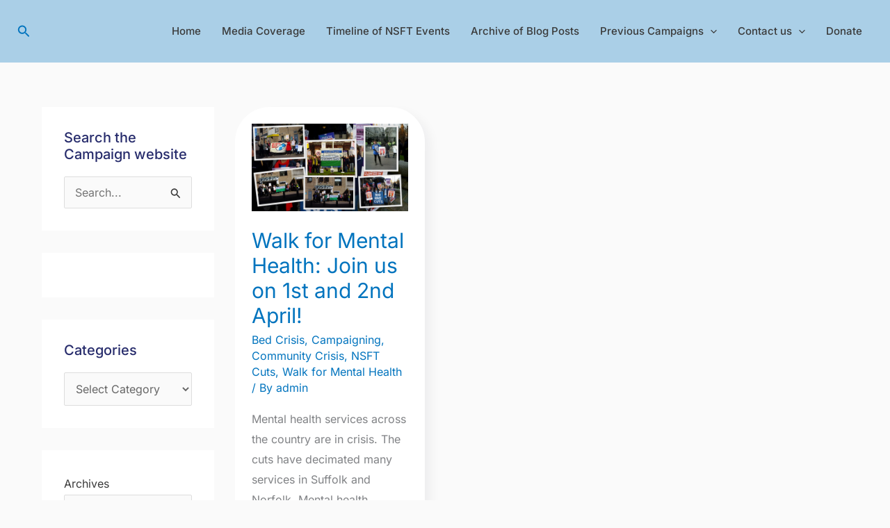

--- FILE ---
content_type: text/css
request_url: https://norfolksuffolkmentalhealthcrisis.org.uk/wp-content/uploads/uag-plugin/assets/0/uag-css-231.css?ver=1767089383
body_size: 3611
content:
.uag-blocks-common-selector{z-index:var(--z-index-desktop) !important}@media (max-width: 976px){.uag-blocks-common-selector{z-index:var(--z-index-tablet) !important}}@media (max-width: 767px){.uag-blocks-common-selector{z-index:var(--z-index-mobile) !important}}
.uagb-timeline__outer-wrap{position:relative}.uagb-timeline__outer-wrap .uagb-timeline__field{position:relative;display:flex;align-items:flex-start;margin-bottom:inherit;color:inherit;font-size:inherit}.uagb-timeline__outer-wrap .uagb-timeline__field:not(:last-child){margin-bottom:20px}.uagb-timeline__outer-wrap .uagb-timeline__field a{margin-bottom:inherit;text-decoration:none}.uagb-timeline__outer-wrap .uagb-timeline__field a.uagb-timeline__image{position:relative;display:block;max-width:100%}.uagb-timeline__outer-wrap .uagb-timeline__field a.uagb-timeline__image img{display:inline-block;box-sizing:content-box;height:auto;max-width:100%}.uagb-timeline__outer-wrap .uagb-timeline__field .uagb-timeline__author-link{text-transform:capitalize}.uagb-timeline__outer-wrap .uagb-timeline__field a.uagb-timeline__link{display:inline-block}.uagb-timeline__outer-wrap .uagb-timeline__field.uagb-timeline__left.hide-events .uagb-timeline__events-inner-new,.uagb-timeline__outer-wrap .uagb-timeline__field.uagb-timeline__left.hide-events .uagb-timeline__date-new{visibility:hidden}.uagb-timeline__outer-wrap .uagb-timeline__field.uagb-timeline__right.hide-events .uagb-timeline__events-inner-new,.uagb-timeline__outer-wrap .uagb-timeline__field.uagb-timeline__right.hide-events .uagb-timeline__date-new{visibility:hidden}.uagb-timeline__outer-wrap .uagb-timeline__field .uagb-timeline__image a{position:relative;display:block;max-width:100%}.uagb-timeline__outer-wrap .uagb-timeline__field .uagb-timeline__image img{display:inline-block;box-sizing:content-box}.uagb-timeline__outer-wrap .uagb-timeline__line{position:absolute;transform:translateX(-50%);-webkit-transform:translateX(-50%);-ms-transform:translateX(-50%);width:3px;background-color:#eee}.uagb-timeline__outer-wrap .uagb-timeline__line .uagb-timeline__line__inner{width:100%;background-color:#0693e3}.uagb-timeline__outer-wrap svg{display:inline-block;vertical-align:middle;font-size:16px;font-style:normal;line-height:16px}.uagb-timeline__outer-wrap .uagb-timeline__field:hover .uagb-timeline__marker{transition:all 0.2s ease-in-out}.uagb-timeline__outer-wrap .uagb-timeline__marker{position:relative;display:flex;z-index:1;justify-content:center;align-items:center;min-width:3em;min-height:3em;background-color:#eee;border-radius:999px;line-height:48px;transition:all 0.2s ease-in-out}.uagb-timeline__outer-wrap .uagb-timeline__year{position:relative;display:flex}.uagb-timeline__outer-wrap .uagb-timeline__year span{display:inline-block;padding-bottom:6px}.uagb-timeline__outer-wrap.uagb-timeline__arrow-center .uagb-timeline__field{align-items:center}.uagb-timeline__outer-wrap.uagb-timeline__arrow-center .uagb-timeline__left .uagb-timeline__arrow,.uagb-timeline__outer-wrap.uagb-timeline__arrow-center .uagb-timeline__right .uagb-timeline__arrow{top:50%;transform:translateY(-50%);-webkit-transform:translateY(-50%);-ms-transform:translateY(-50%)}.uagb-timeline__outer-wrap.uagb-timeline__arrow-bottom .uagb-timeline__field{align-items:flex-end}.uagb-timeline__outer-wrap.uagb-timeline__arrow-bottom .uagb-timeline__left .uagb-timeline__arrow,.uagb-timeline__outer-wrap.uagb-timeline__arrow-bottom .uagb-timeline__right .uagb-timeline__arrow{top:100%;transform:translateY(-100%)}.uagb-timeline__outer-wrap.uagb-timeline__arrow-bottom .uagb-timeline__date-new .uagb-timeline__date-new{padding-top:8px;padding-bottom:8px}.uagb-timeline__outer-wrap .uagb-timeline__date .uagb-timeline__inner-date-new{margin:0;white-space:nowrap}.uagb-timeline__outer-wrap .in-view i.uagb-timeline__in-view-icon{-webkit-transition:background 0.25s ease-out 0.25s, width 0.25s ease-in-out, height 0.25s ease-in-out, color 0.25s ease-in-out, font-size 0.25s ease-in-out;-webkit-transition:background 0.25s ease-out 0.25s, width 0.25s ease-in-out, height 0.25s ease-in-out, color 0.25s ease-in-out, font-size 0.25s ease-out;transition:background 0.25s ease-out 0.25s, width 0.25s ease-in-out, height 0.25s ease-in-out, color 0.25s ease-in-out, font-size 0.25s ease-out}.uagb-timeline__outer-wrap.uagb-timeline__left-block .uagb-timeline__date-new{display:none}.uagb-timeline__outer-wrap.uagb-timeline__right-block .uagb-timeline__date-new{display:none}.uagb-timeline__outer-wrap p:empty{display:none}.uagb-timeline__outer-wrap.uagb-timeline__right-block .uagb-timeline__line{position:absolute;transform:translateX(50%);-webkit-transform:translateX(50%);-ms-transform:translateX(50%)}.uagb-timeline__outer-wrap span.dashicons-admin-users.dashicons{display:inline;vertical-align:baseline;margin-right:4px}.uagb-content{word-break:break-word}.uagb-timeline__headingh1,.uagb-timeline__headingh2,.uagb-timeline__headingh3,.uagb-timeline__headingh4,.uagb-timeline__headingh5,.uagb-timeline__headingh6{margin-bottom:0}.uagb-timeline__inner-date-new p,.uagb-timeline__date-inner .uagb-timeline__inner-date-new p{margin-bottom:0}.uagb-timeline__center-block{text-align:center}.uagb-timeline__center-block .uagb-timeline__day-right .uagb-timeline__arrow::after{position:absolute;top:50%;right:0;display:inline;width:0;height:0;border-top:12px solid transparent;border-bottom:12px solid transparent;border-left:13px solid #eee;transform:translateY(-50%);content:"";-webkit-transform:translateY(-50%);-ms-transform:translateY(-50%)}.uagb-timeline__center-block .uagb-timeline__marker{flex-grow:0;flex-shrink:0;order:1}.uagb-timeline__center-block .uagb-timeline__date-hide{display:none}.uagb-timeline__center-block .uagb-timeline__field.uagb-timeline__right{flex-direction:row-reverse}.uagb-timeline__center-block .uagb-timeline__day-new,.uagb-timeline__center-block .uagb-timeline__date-new{display:block;position:relative;flex-grow:1;flex-basis:50%;max-width:100%}.uagb-timeline__center-block .uagb-timeline__right .uagb-timeline__day-new{order:2}.uagb-timeline__center-block .uagb-timeline__right .uagb-timeline__date-new{display:flex;justify-content:flex-start}.uagb-timeline__center-block .uagb-timeline__right .uagb-timeline__arrow{position:absolute;top:0;right:-10px;width:10px;height:40px}.uagb-timeline__center-block .uagb-timeline__right .uagb-timeline__arrow::after{top:50%;transform:translateY(-50%);-webkit-transform:translateY(-50%);-ms-transform:translateY(-50%)}.uagb-timeline__center-block .uagb-timeline__left .uagb-timeline__day-new{order:2}.uagb-timeline__center-block .uagb-timeline__left .uagb-timeline__date-new{display:flex;justify-content:flex-end}.uagb-timeline__center-block .uagb-timeline__left .uagb-timeline__arrow{position:absolute;top:0;left:-10px;width:10px;height:40px}.uagb-timeline__center-block .uagb-timeline__left .uagb-timeline__arrow::after{top:50%;transform:translateY(-50%);-webkit-transform:translateY(-50%);-ms-transform:translateY(-50%)}.uagb-timeline__center-block .uagb-timeline__line{right:auto;left:50%}.uagb-timeline__right-block .uagb-timeline__field{flex-direction:row-reverse}.uagb-timeline__right-block .uagb-timeline__date-new{display:flex;align-items:center;margin-left:10px}.uagb-timeline__right-block .uagb-timeline__day-left .uagb-timeline__events-inner-new,.uagb-timeline__right-block .uagb-timeline__day-right .uagb-timeline__events-inner-new{text-align:inherit}.uagb-timeline__right-block .uagb-timeline__right .uagb-timeline__events-inner-new,.uagb-timeline__right-block .uagb-timeline__left .uagb-timeline__events-inner-new{text-align:right}.uagb-timeline__right-block .uagb-timeline__right .uagb-timeline__arrow::after,.uagb-timeline__right-block .uagb-timeline__left .uagb-timeline__arrow::after{top:50%;transform:translateY(-50%)}.uagb-timeline__right-block .uagb-timeline__right .uagb-timeline__arrow,.uagb-timeline__right-block .uagb-timeline__left .uagb-timeline__arrow{position:absolute;top:0;right:0;width:10px;height:40px}.uagb-timeline__right-block .uagb-timeline__right .uagb-timeline__arrow{right:-12px}.uagb-timeline__right-block .uagb-timeline__left .uagb-timeline__arrow{right:-10px}.uagb-timeline__right-block .uagb-timeline__marker,.uagb-timeline__right-block .uagb-timeline__day-new{position:relative;max-width:100%}.uagb-timeline__right-block .uagb-timeline__day-new{flex-grow:1;margin-right:14px}.uagb-timeline__right-block .uagb-timeline__marker{flex-grow:0;flex-shrink:0}.uagb-timeline__left-block{text-align:left}.uagb-timeline__left-block .uagb-timeline__marker,.uagb-timeline__left-block .uagb-timeline__day-new{position:relative;max-width:100%}.uagb-timeline__left-block .uagb-timeline__line{right:auto;left:20px}.uagb-timeline__left-block .uagb-timeline__day-new{flex-grow:1;order:1;margin-left:14px}.uagb-timeline__left-block .uagb-timeline__date-new{margin-right:10px}.uagb-timeline__left-block .uagb-timeline__marker{flex-grow:0;flex-shrink:0;order:0}.uagb-timeline__left-block .uagb-timeline__right .uagb-timeline__events-inner-new,.uagb-timeline__left-block .uagb-timeline__left .uagb-timeline__events-inner-new{text-align:left}.uagb-timeline__left-block .uagb-timeline__right .uagb-timeline__arrow::after,.uagb-timeline__left-block .uagb-timeline__left .uagb-timeline__arrow::after{top:50%;transform:translateY(-50%)}.uagb-timeline__left-block .uagb-timeline__right .uagb-timeline__arrow,.uagb-timeline__left-block .uagb-timeline__left .uagb-timeline__arrow{position:absolute;top:0;width:10px;height:40px}.uagb-timeline__left-block .uagb-timeline__right .uagb-timeline__arrow{left:-10px}.uagb-timeline__left-block .uagb-timeline__left .uagb-timeline__arrow{left:-12px}.uagb-timeline__left-block .uagb-timeline__day-right .uagb-timeline__arrow::after{position:absolute;display:inline;width:0;height:0;border-top:12px solid transparent;border-right:13px solid #eee;border-bottom:12px solid transparent;content:""}.uagb-timeline__day-right .uagb-timeline__events-inner{text-align:right}.uagb-timeline__day-left .uagb-timeline__events-inner{text-align:left}.uagb-timeline__arrow-top .uagb-timeline__date-new .uagb-timeline__date-new{padding-top:8px;padding-bottom:8px}.uagb-timeline__events-inner-new,.uagb-timeline__arrow{transition:background 0.2s ease-in-out}.uagb-timeline__arrow::after{transition:border-color 0.2s ease-in-out}.uagb-timeline__date-new{transition:color 0.2s ease-in-out}.uagb-timeline__day-left .uagb-timeline__arrow::after{position:absolute;left:0;display:inline;width:0;height:0;border-top:12px solid transparent;border-bottom:12px solid transparent;content:""}.uagb-timeline__right .uagb-timeline__day-left .uagb-timeline__arrow::after{right:0}.uagb-timeline__day-right .uagb-timeline__arrow::after{position:absolute;right:0;display:inline;width:0;height:0;border-top:12px solid transparent;border-bottom:12px solid transparent;content:""}.uagb-timeline__icon{position:relative;z-index:1;vertical-align:middle;width:100px;height:100px;border-radius:50%;text-align:center;line-height:100px;-webkit-border-radius:50%}.uagb-timeline__left{text-align:left}.uagb-timeline__right{text-align:right}.uagb-timeline__right-block .uagb-timeline__day-right .uagb-timeline__arrow::after{border-left:13px solid #eee}.uagb-timeline__right-block .uagb-timeline__day-left .uagb-timeline__arrow::after{border-left:13px solid #eee}.uagb-timeline__center-block .uagb-timeline__day-left .uagb-timeline__arrow::after{border-right:13px solid #eee}.uagb-timeline__left-block .uagb-timeline__day-left .uagb-timeline__arrow::after{border-right:13px solid #eee}.uagb-timeline__day-right .uagb-timeline__events-inner-new{border-radius:4px 4px 4px 4px}.uagb-timeline__day-left .uagb-timeline__events-inner-new{border-radius:4px 4px 4px 4px}.uagb-timeline__arrow{height:3em}.uagb-timeline__right-block .uagb-timeline__line{right:1.5em}.rtl .uagb-timeline__center-block .uagb-timeline__day-right .uagb-timeline__arrow::after{border-right:13px solid #eee;border-left:none}.rtl .uagb-timeline__center-block .uagb-timeline__day-left .uagb-timeline__arrow::after{border-right:none;border-left:13px solid #eee}.rtl .uagb-timeline__left-block .uagb-timeline__line{right:auto;left:16px}.rtl .uagb-timeline__left-block .uagb-timeline__field{flex-direction:row-reverse}.rtl .uagb-timeline__left-block .uagb-timeline__day-left .uagb-timeline__arrow::after{border-right:13px solid #eee;right:-3px}.rtl .uagb-timeline__left-block .uagb-timeline__day-right .uagb-timeline__arrow::after{border-right:13px solid #eee;right:-3px}.rtl .uagb-timeline__right-block .uagb-timeline__line{right:auto;left:1.5em}.rtl .uagb-timeline__right-block .uagb-timeline__field{flex-direction:row}.rtl .uagb-timeline__right-block .uagb-timeline__day-right .uagb-timeline__arrow::after{border-left:13px solid #eee}.rtl .uagb-timeline__right-block .uagb-timeline__day-left .uagb-timeline__arrow::after{border-left:13px solid #eee;right:-17px}@media screen and (max-width: 1023px){.uagb-timeline__center-block.uagb-timeline__responsive-tablet .uagb-timeline-res-right .uagb-timeline__line{position:absolute;right:16px;left:auto;transform:translateX(50%);-webkit-transform:translateX(50%);-ms-transform:translateX(50%)}.uagb-timeline__center-block.uagb-timeline__responsive-tablet .uagb-timeline__date-hide{display:block}.uagb-timeline__center-block.uagb-timeline__responsive-tablet .uagb-timeline__day-left .uagb-timeline__events-inner-new,.uagb-timeline__center-block.uagb-timeline__responsive-tablet .uagb-timeline__day-right .uagb-timeline__events-inner-new{text-align:left}.uagb-timeline__center-block.uagb-timeline__responsive-tablet .uagb-timeline__marker,.uagb-timeline__center-block.uagb-timeline__responsive-tablet .uagb-timeline__day-new{position:relative;max-width:100%}.uagb-timeline__center-block.uagb-timeline__responsive-tablet .uagb-timeline__line{right:auto;left:20px}.uagb-timeline__center-block.uagb-timeline__responsive-tablet .uagb-timeline__marker{-webkit-box-ordinal-group:1;-webkit-order:0;-moz-box-ordinal-group:1;-ms-flex-order:0;flex-grow:0;flex-shrink:0;order:0;-webkit-flex-shrink:0;-ms-flex-negative:0;-webkit-box-flex:0;-webkit-flex-grow:0;-moz-box-flex:0;-ms-flex-positive:0}.uagb-timeline__center-block.uagb-timeline__responsive-tablet .uagb-timeline__day-new{flex-grow:1;order:1;margin-left:16px;-webkit-box-flex:1;-webkit-flex-grow:1;-moz-box-flex:1;-ms-flex-positive:1;-webkit-box-ordinal-group:2;-webkit-order:1;-moz-box-ordinal-group:2;-ms-flex-order:1}.uagb-timeline__center-block.uagb-timeline__responsive-tablet .uagb-timeline__right .uagb-timeline__arrow,.uagb-timeline__center-block.uagb-timeline__responsive-tablet .uagb-timeline__left .uagb-timeline__arrow{position:absolute;width:10px;height:40px}.uagb-timeline__center-block.uagb-timeline__responsive-tablet .uagb-timeline__right .uagb-timeline__arrow{left:-10px}.uagb-timeline__center-block.uagb-timeline__responsive-tablet .uagb-timeline__left .uagb-timeline__arrow{left:-12px}.uagb-timeline__center-block.uagb-timeline__responsive-tablet .uagb-timeline__right .uagb-timeline__arrow::after,.uagb-timeline__center-block.uagb-timeline__responsive-tablet .uagb-timeline__left .uagb-timeline__arrow::after{top:50%;transform:translateY(-50%);-webkit-transform:translateY(-50%);-ms-transform:translateY(-50%)}.uagb-timeline__center-block.uagb-timeline__responsive-tablet{text-align:left}.uagb-timeline__center-block.uagb-timeline__responsive-tablet .uagb-timeline__day-right .uagb-timeline__arrow::after{position:absolute;display:inline;width:0;height:0;border-top:12px solid transparent;border-bottom:12px solid transparent;content:""}.uagb-timeline__center-block.uagb-timeline__responsive-tablet .uagb-timeline__field.uagb-timeline__right{-webkit-box-orient:unset;-webkit-box-direction:unset;-webkit-flex-direction:unset;-moz-box-orient:unset;-moz-box-direction:unset;-ms-flex-direction:unset;flex-direction:unset}.uagb-timeline__center-block.uagb-timeline__responsive-tablet .uagb-timeline__date-new{display:none}.uagb-timeline__center-block.uagb-timeline__responsive-tablet .uagb-timeline__day-new,.uagb-timeline__center-block.uagb-timeline__responsive-tablet .uagb-timeline__date-new{-webkit-box-flex:unset;-webkit-flex-grow:unset;-moz-box-flex:unset;-ms-flex-positive:unset;position:relative;flex-grow:unset;flex-basis:unset;width:100%;max-width:100%;-webkit-flex-basis:unset;-ms-flex-preferred-size:unset}.uagb-timeline__center-block.uagb-timeline__responsive-tablet .uagb-timeline__right .uagb-timeline__day-new{-webkit-box-ordinal-group:unset;-webkit-order:unset;-moz-box-ordinal-group:unset;-ms-flex-order:unset;order:unset}.uagb-timeline__center-block.uagb-timeline__responsive-tablet .uagb-timeline__left .uagb-timeline__day-new{-webkit-box-ordinal-group:unset;-webkit-order:unset;-moz-box-ordinal-group:unset;-ms-flex-order:unset;order:unset}.uagb-timeline__center-block.uagb-timeline__responsive-tablet .uagb-timeline__left .uagb-timeline__date-new{display:none}.uagb-timeline__center-block.uagb-timeline__responsive-tablet .uagb-timeline__right .uagb-timeline__date-new{display:none}.uagb-timeline__center-block.uagb-timeline__responsive-tablet .uagb-timeline-res-right .uagb-timeline__field{-webkit-box-orient:horizontal;-webkit-box-direction:reverse;-webkit-flex-direction:row-reverse;-moz-box-orient:horizontal;-moz-box-direction:reverse;-ms-flex-direction:row-reverse;flex-direction:row-reverse}.uagb-timeline__center-block.uagb-timeline__responsive-tablet .uagb-timeline-res-right .uagb-timeline__day-left .uagb-timeline__events-inner-new,.uagb-timeline__center-block.uagb-timeline__responsive-tablet .uagb-timeline-res-right .uagb-timeline__day-right .uagb-timeline__events-inner-new{text-align:right}.uagb-timeline__center-block.uagb-timeline__responsive-tablet .uagb-timeline-res-right .uagb-timeline__right .uagb-timeline__arrow,.uagb-timeline__center-block.uagb-timeline__responsive-tablet .uagb-timeline-res-right .uagb-timeline__left .uagb-timeline__arrow{position:absolute;right:0;left:auto;width:10px;height:40px}.uagb-timeline__center-block.uagb-timeline__responsive-tablet .uagb-timeline-res-right .uagb-timeline__right .uagb-timeline__arrow{right:-12px}.uagb-timeline__center-block.uagb-timeline__responsive-tablet .uagb-timeline-res-right .uagb-timeline__left .uagb-timeline__arrow{right:-10px}.uagb-timeline__center-block.uagb-timeline__responsive-tablet .uagb-timeline-res-right .uagb-timeline__marker,.uagb-timeline__center-block.uagb-timeline__responsive-tablet .uagb-timeline-res-right .uagb-timeline__day-new{position:relative;max-width:100%}.uagb-timeline__center-block.uagb-timeline__responsive-tablet .uagb-timeline-res-right .uagb-timeline__marker{-webkit-flex-shrink:0;-ms-flex-negative:0;flex-grow:0;flex-shrink:0;-webkit-box-flex:0;-webkit-flex-grow:0;-moz-box-flex:0;-ms-flex-positive:0}.uagb-timeline__center-block.uagb-timeline__responsive-tablet .uagb-timeline-res-right .uagb-timeline__day-new{flex-grow:1;margin-right:16px;-webkit-box-flex:1;-webkit-flex-grow:1;-moz-box-flex:1;-ms-flex-positive:1}.uagb-timeline__center-block.uagb-timeline__responsive-tablet .uagb-timeline-res-right .uagb-timeline__right .uagb-timeline__arrow::after,.uagb-timeline__center-block.uagb-timeline__responsive-tablet .uagb-timeline-res-right .uagb-timeline__left .uagb-timeline__arrow::after{top:50%;transform:translateY(-50%);-webkit-transform:translateY(-50%);-ms-transform:translateY(-50%)}.uagb-timeline__center-block.uagb-timeline__responsive-tablet .uagb-timeline-res-right{text-align:right}.uagb-timeline__center-block.uagb-timeline__responsive-tablet .uagb-timeline-res-right .uagb-timeline__day-new,.uagb-timeline__center-block.uagb-timeline__responsive-tablet .uagb-timeline-res-right .uagb-timeline__date-new{-webkit-box-flex:unset;-webkit-flex-grow:unset;-moz-box-flex:unset;-ms-flex-positive:unset;position:relative;flex-grow:unset;flex-basis:unset;max-width:100%;-webkit-flex-basis:unset;-ms-flex-preferred-size:unset}.uagb-timeline__center-block.uagb-timeline__responsive-tablet .uagb-timeline-res-right .uagb-timeline__right .uagb-timeline__day-new{-webkit-box-ordinal-group:unset;-webkit-order:unset;-moz-box-ordinal-group:unset;-ms-flex-order:unset;order:unset}.uagb-timeline__center-block.uagb-timeline__responsive-tablet .uagb-timeline-res-right .uagb-timeline__left .uagb-timeline__day-new{-webkit-box-ordinal-group:unset;-webkit-order:unset;-moz-box-ordinal-group:unset;-ms-flex-order:unset;order:unset}.uagb-timeline__center-block.uagb-timeline__responsive-tablet .uagb-timeline-res-right .uagb-timeline__left .uagb-timeline__date-new{display:none}.uagb-timeline__center-block.uagb-timeline__responsive-tablet .uagb-timeline-res-right .uagb-timeline__right .uagb-timeline__date-new{display:none}}@media screen and (max-width: 767px){.uagb-timeline-responsive-none .uagb-timeline__events-inner-new{padding:15px}.uagb-timeline__center-block.uagb-timeline__responsive-mobile .uagb-timeline__date-hide{display:block}.uagb-timeline__center-block.uagb-timeline__responsive-mobile .uagb-timeline__day-left .uagb-timeline__events-inner-new,.uagb-timeline__center-block.uagb-timeline__responsive-mobile .uagb-timeline__day-right .uagb-timeline__events-inner-new{text-align:left}.uagb-timeline__center-block.uagb-timeline__responsive-mobile .uagb-timeline__marker,.uagb-timeline__center-block.uagb-timeline__responsive-mobile .uagb-timeline__day-new{position:relative;max-width:100%}.uagb-timeline__center-block.uagb-timeline__responsive-mobile .uagb-timeline__line{right:auto;left:20px}.uagb-timeline__center-block.uagb-timeline__responsive-mobile .uagb-timeline__marker{-webkit-box-ordinal-group:1;-webkit-order:0;-moz-box-ordinal-group:1;-ms-flex-order:0;flex-grow:0;flex-shrink:0;order:0;-webkit-flex-shrink:0;-ms-flex-negative:0;-webkit-box-flex:0;-webkit-flex-grow:0;-moz-box-flex:0;-ms-flex-positive:0}.uagb-timeline__center-block.uagb-timeline__responsive-mobile .uagb-timeline__day-new{flex-grow:1;order:1;margin-left:16px;-webkit-box-flex:1;-webkit-flex-grow:1;-moz-box-flex:1;-ms-flex-positive:1;-webkit-box-ordinal-group:2;-webkit-order:1;-moz-box-ordinal-group:2;-ms-flex-order:1}.uagb-timeline__center-block.uagb-timeline__responsive-mobile .uagb-timeline__right .uagb-timeline__arrow,.uagb-timeline__center-block.uagb-timeline__responsive-mobile .uagb-timeline__left .uagb-timeline__arrow{position:absolute;width:10px;height:40px}.uagb-timeline__center-block.uagb-timeline__responsive-mobile .uagb-timeline__right .uagb-timeline__arrow{left:-10px}.uagb-timeline__center-block.uagb-timeline__responsive-mobile .uagb-timeline__left .uagb-timeline__arrow{left:-12px}.uagb-timeline__center-block.uagb-timeline__responsive-mobile .uagb-timeline__right .uagb-timeline__arrow::after,.uagb-timeline__center-block.uagb-timeline__responsive-mobile .uagb-timeline__left .uagb-timeline__arrow::after{top:50%;transform:translateY(-50%);-webkit-transform:translateY(-50%);-ms-transform:translateY(-50%)}.uagb-timeline__day-left .uagb-timeline__events-inner-new{text-align:left}.uagb-timeline__left-block .uagb-timeline__date-new{margin-right:10px}.uagb-timeline__center-block.uagb-timeline__responsive-mobile{text-align:left}.uagb-timeline__center-block.uagb-timeline__responsive-mobile .uagb-timeline__day-right .uagb-timeline__arrow::after{position:absolute;display:inline;width:0;height:0;border-top:12px solid transparent;border-bottom:12px solid transparent;content:""}.uagb-timeline__center-block.uagb-timeline__responsive-mobile .uagb-timeline__field.uagb-timeline__right{-webkit-box-orient:unset;-webkit-box-direction:unset;-webkit-flex-direction:unset;-moz-box-orient:unset;-moz-box-direction:unset;-ms-flex-direction:unset;flex-direction:unset}.uagb-timeline__center-block.uagb-timeline__responsive-mobile .uagb-timeline__date-new{display:none}.uagb-timeline__center-block.uagb-timeline__responsive-mobile .uagb-timeline__day-new,.uagb-timeline__center-block.uagb-timeline__responsive-mobile .uagb-timeline__date-new{-webkit-box-flex:unset;-webkit-flex-grow:unset;-moz-box-flex:unset;-ms-flex-positive:unset;position:relative;flex-grow:unset;flex-basis:unset;max-width:100%;-webkit-flex-basis:unset;-ms-flex-preferred-size:unset}.uagb-timeline__center-block.uagb-timeline__responsive-mobile .uagb-timeline__right .uagb-timeline__day-new{-webkit-box-ordinal-group:unset;-webkit-order:unset;-moz-box-ordinal-group:unset;-ms-flex-order:unset;order:unset}.uagb-timeline__center-block.uagb-timeline__responsive-mobile .uagb-timeline__left .uagb-timeline__day-new{-webkit-box-ordinal-group:unset;-webkit-order:unset;-moz-box-ordinal-group:unset;-ms-flex-order:unset;order:unset}.uagb-timeline__center-block.uagb-timeline__responsive-mobile .uagb-timeline__left .uagb-timeline__date-new{display:none}.uagb-timeline__center-block.uagb-timeline__responsive-mobile .uagb-timeline__right .uagb-timeline__date-new{display:none}.uagb-timeline__center-block.uagb-timeline__responsive-mobile .uagb-timeline-res-right .uagb-timeline__field{-webkit-box-orient:horizontal;-webkit-box-direction:reverse;-webkit-flex-direction:row-reverse;-moz-box-orient:horizontal;-moz-box-direction:reverse;-ms-flex-direction:row-reverse;flex-direction:row-reverse}.uagb-timeline__center-block.uagb-timeline__responsive-mobile .uagb-timeline-res-right .uagb-timeline__day-left .uagb-timeline__events-inner-new,.uagb-timeline__center-block.uagb-timeline__responsive-mobile .uagb-timeline-res-right .uagb-timeline__day-right .uagb-timeline__events-inner-new{text-align:right}.uagb-timeline__center-block.uagb-timeline__responsive-mobile .uagb-timeline-res-right .uagb-timeline__right .uagb-timeline__arrow,.uagb-timeline__center-block.uagb-timeline__responsive-mobile .uagb-timeline-res-right .uagb-timeline__left .uagb-timeline__arrow{position:absolute;right:0;left:auto;width:10px;height:40px}.uagb-timeline__center-block.uagb-timeline__responsive-mobile .uagb-timeline-res-right .uagb-timeline__right .uagb-timeline__arrow{right:-12px}.uagb-timeline__center-block.uagb-timeline__responsive-mobile .uagb-timeline-res-right .uagb-timeline__left .uagb-timeline__arrow{right:-10px}.uagb-timeline__center-block.uagb-timeline__responsive-mobile .uagb-timeline-res-right .uagb-timeline__marker,.uagb-timeline__center-block.uagb-timeline__responsive-mobile .uagb-timeline-res-right .uagb-timeline__day-new{position:relative;max-width:100%}.uagb-timeline__center-block.uagb-timeline__responsive-mobile .uagb-timeline-res-right .uagb-timeline__marker{-webkit-flex-shrink:0;-ms-flex-negative:0;flex-grow:0;flex-shrink:0;-webkit-box-flex:0;-webkit-flex-grow:0;-moz-box-flex:0;-ms-flex-positive:0}.uagb-timeline__center-block.uagb-timeline__responsive-mobile .uagb-timeline-res-right .uagb-timeline__day-new{flex-grow:1;margin-right:16px;-webkit-box-flex:1;-webkit-flex-grow:1;-moz-box-flex:1;-ms-flex-positive:1}.uagb-timeline__center-block.uagb-timeline__responsive-mobile .uagb-timeline-res-right .uagb-timeline__right .uagb-timeline__arrow::after,.uagb-timeline__center-block.uagb-timeline__responsive-mobile .uagb-timeline-res-right .uagb-timeline__left .uagb-timeline__arrow::after{top:50%;transform:translateY(-50%);-webkit-transform:translateY(-50%);-ms-transform:translateY(-50%)}.uagb-timeline__center-block.uagb-timeline__responsive-mobile .uagb-timeline-res-right .uagb-timeline__line{position:absolute;right:16px;left:auto;transform:translateX(50%);-webkit-transform:translateX(50%);-ms-transform:translateX(50%)}.uagb-timeline__center-block.uagb-timeline__responsive-mobile .uagb-timeline-res-right{text-align:right}.uagb-timeline__center-block.uagb-timeline__responsive-mobile .uagb-timeline-res-right .uagb-timeline__day-new,.uagb-timeline__center-block.uagb-timeline__responsive-mobile .uagb-timeline-res-right .uagb-timeline__date-new{-webkit-box-flex:unset;-webkit-flex-grow:unset;-moz-box-flex:unset;-ms-flex-positive:unset;position:relative;flex-grow:unset;flex-basis:unset;max-width:100%;-webkit-flex-basis:unset;-ms-flex-preferred-size:unset}.uagb-timeline__center-block.uagb-timeline__responsive-mobile .uagb-timeline-res-right .uagb-timeline__right .uagb-timeline__day-new{-webkit-box-ordinal-group:unset;-webkit-order:unset;-moz-box-ordinal-group:unset;-ms-flex-order:unset;order:unset}.uagb-timeline__center-block.uagb-timeline__responsive-mobile .uagb-timeline-res-right .uagb-timeline__left .uagb-timeline__day-new{-webkit-box-ordinal-group:unset;-webkit-order:unset;-moz-box-ordinal-group:unset;-ms-flex-order:unset;order:unset}.uagb-timeline__center-block.uagb-timeline__responsive-mobile .uagb-timeline-res-right .uagb-timeline__left .uagb-timeline__date-new{display:none}.uagb-timeline__center-block.uagb-timeline__responsive-mobile .uagb-timeline-res-right .uagb-timeline__right .uagb-timeline__date-new{display:none}.uagb-timeline__center-block.uagb-timeline__responsive-mobile .uagb-timeline__day-right .uagb-timeline__arrow::after,.uagb-timeline__center-block.uagb-timeline__responsive-mobile .uagb-timeline__day-left .uagb-timeline__arrow::after,.rtl .uagb-timeline__center-block.uagb-timeline__responsive-mobile .uagb-timeline-res-right .uagb-timeline__day-right .uagb-timeline__arrow::after,.rtl .uagb-timeline__center-block.uagb-timeline__responsive-mobile .uagb-timeline-res-right .uagb-timeline__day-left .uagb-timeline__arrow::after{border-right:13px solid #eee;border-left:none}.rtl .uagb-timeline__center-block.uagb-timeline__responsive-mobile .uagb-timeline__day-right .uagb-timeline__arrow::after,.rtl .uagb-timeline__center-block.uagb-timeline__responsive-mobile .uagb-timeline__day-left .uagb-timeline__arrow::after,.uagb-timeline__center-block.uagb-timeline__responsive-mobile .uagb-timeline-res-right .uagb-timeline__day-right .uagb-timeline__arrow::after,.uagb-timeline__center-block.uagb-timeline__responsive-mobile .uagb-timeline-res-right .uagb-timeline__day-left .uagb-timeline__arrow::after{border-right:none;border-left:13px solid #eee}.uagb-timeline__center-block.uagb-timeline__responsive-mobile .uagb-timeline__line,.rtl .uagb-timeline__center-block.uagb-timeline__responsive-mobile .uagb-timeline-res-right .uagb-timeline__line{right:auto;left:17.5px}.uagb-timeline__center-block.uagb-timeline__responsive-mobile .uagb-timeline-res-right .uagb-timeline__line,.rtl .uagb-timeline__center-block.uagb-timeline__responsive-mobile .uagb-timeline__line{right:17.5px;left:auto}.uagb-timeline__responsive-mobile.uagb-timeline__center-block .uagb-timeline__author-link,.uagb-timeline__responsive-mobile.uagb-timeline__center-block .uagb-timeline__link_parent,.uagb-timeline__responsive-mobile.uagb-timeline__center-block .uagb-timeline__link,.uagb-timeline__responsive-mobile.uagb-timeline__center-block a.uagb-timeline__image,.uagb-timeline__responsive-mobile.uagb-timeline__center-block .uagb-timeline__image a,.uagb-timeline__responsive-mobile.uagb-timeline__center-block .uagb-timeline__heading,.uagb-timeline__responsive-mobile.uagb-timeline__center-block .uagb-timeline-desc-content,.uagb-timeline__responsive-mobile.uagb-timeline__center-block .uagb-timeline__date-inner,.uagb-timeline__responsive-mobile.uagb-timeline__center-block .uagb-timeline__inner-date-new{text-align:left}.uagb-timeline__responsive-mobile.uagb-timeline__center-block .uagb-timeline__date-hide.uagb-timeline__date-inner{text-align:left}}@media (max-width: 976px){.uagb-timeline__center-block.uagb-timeline__responsive-tablet .uagb-timeline-res-right .uagb-timeline__line{position:absolute;right:16px;left:auto;transform:translateX(50%);-webkit-transform:translateX(50%);-ms-transform:translateX(50%)}.uagb-timeline__center-block.uagb-timeline__responsive-tablet .uagb-timeline__date-hide{display:block}.uagb-timeline__center-block.uagb-timeline__responsive-tablet .uagb-timeline__day-left .uagb-timeline__events-inner-new,.uagb-timeline__center-block.uagb-timeline__responsive-tablet .uagb-timeline__day-right .uagb-timeline__events-inner-new{text-align:left}.uagb-timeline__center-block.uagb-timeline__responsive-tablet .uagb-timeline__marker,.uagb-timeline__center-block.uagb-timeline__responsive-tablet .uagb-timeline__day-new{position:relative;max-width:100%}.uagb-timeline__center-block.uagb-timeline__responsive-tablet .uagb-timeline__line{right:auto;left:17.5px}.uagb-timeline__center-block.uagb-timeline__responsive-tablet .uagb-timeline__marker{-ms-flex-order:0;flex-grow:0;flex-shrink:0;order:0;-ms-flex-negative:0;-ms-flex-positive:0}.uagb-timeline__center-block.uagb-timeline__responsive-tablet .uagb-timeline__day-new{flex-grow:1;order:1;margin-left:16px;-ms-flex-positive:1;-ms-flex-order:1}.uagb-timeline__center-block.uagb-timeline__responsive-tablet .uagb-timeline__right .uagb-timeline__arrow,.uagb-timeline__center-block.uagb-timeline__responsive-tablet .uagb-timeline__left .uagb-timeline__arrow{position:absolute;width:10px;height:40px}.uagb-timeline__center-block.uagb-timeline__responsive-tablet .uagb-timeline__right .uagb-timeline__arrow{left:-10px}.uagb-timeline__center-block.uagb-timeline__responsive-tablet .uagb-timeline__left .uagb-timeline__arrow{left:-12px}.uagb-timeline__center-block.uagb-timeline__responsive-tablet .uagb-timeline__right .uagb-timeline__arrow::after,.uagb-timeline__center-block.uagb-timeline__responsive-tablet .uagb-timeline__left .uagb-timeline__arrow::after{top:50%;transform:translateY(-50%);-webkit-transform:translateY(-50%);-ms-transform:translateY(-50%)}.uagb-timeline__center-block.uagb-timeline__responsive-tablet,.uagb-timeline__center-block.uagb-timeline__responsive-tablet .uagb-timeline__right{text-align:left}.uagb-timeline__center-block.uagb-timeline__responsive-tablet .uagb-timeline__day-right .uagb-timeline__arrow::after{position:absolute;display:inline;width:0;height:0;border-top:12px solid transparent;border-bottom:12px solid transparent;content:""}.uagb-timeline__center-block.uagb-timeline__responsive-tablet .uagb-timeline__field.uagb-timeline__right{-ms-flex-direction:unset;flex-direction:unset}.uagb-timeline__center-block.uagb-timeline__responsive-tablet .uagb-timeline__date-new{display:none}.uagb-timeline__center-block.uagb-timeline__responsive-tablet .uagb-timeline__day-new,.uagb-timeline__center-block.uagb-timeline__responsive-tablet .uagb-timeline__date-new{-ms-flex-positive:unset;position:relative;flex-grow:unset;flex-basis:unset;width:100%;max-width:100%;-ms-flex-preferred-size:unset}.uagb-timeline__center-block.uagb-timeline__responsive-tablet .uagb-timeline__right .uagb-timeline__day-new{-ms-flex-order:unset;order:unset}.uagb-timeline__center-block.uagb-timeline__responsive-tablet .uagb-timeline__left .uagb-timeline__day-new{-ms-flex-order:unset;order:unset}.uagb-timeline__center-block.uagb-timeline__responsive-tablet .uagb-timeline__left .uagb-timeline__date-new{display:none}.uagb-timeline__center-block.uagb-timeline__responsive-tablet .uagb-timeline__right .uagb-timeline__date-new{display:none}.uagb-timeline__center-block.uagb-timeline__responsive-tablet .uagb-timeline-res-right .uagb-timeline__field{-ms-flex-direction:row-reverse;flex-direction:row-reverse}.uagb-timeline__center-block.uagb-timeline__responsive-tablet .uagb-timeline-res-right .uagb-timeline__day-left .uagb-timeline__events-inner-new,.uagb-timeline__center-block.uagb-timeline__responsive-tablet .uagb-timeline-res-right .uagb-timeline__day-right .uagb-timeline__events-inner-new{text-align:right}.uagb-timeline__center-block.uagb-timeline__responsive-tablet .uagb-timeline-res-right .uagb-timeline__right .uagb-timeline__arrow,.uagb-timeline__center-block.uagb-timeline__responsive-tablet .uagb-timeline-res-right .uagb-timeline__left .uagb-timeline__arrow{position:absolute;right:0;left:auto;width:10px;height:40px}.uagb-timeline__center-block.uagb-timeline__responsive-tablet .uagb-timeline-res-right .uagb-timeline__right .uagb-timeline__arrow{right:-12px}.uagb-timeline__center-block.uagb-timeline__responsive-tablet .uagb-timeline-res-right .uagb-timeline__left .uagb-timeline__arrow{right:-10px}.uagb-timeline__center-block.uagb-timeline__responsive-tablet .uagb-timeline-res-right .uagb-timeline__marker,.uagb-timeline__center-block.uagb-timeline__responsive-tablet .uagb-timeline-res-right .uagb-timeline__day-new{position:relative;max-width:100%}.uagb-timeline__center-block.uagb-timeline__responsive-tablet .uagb-timeline-res-right .uagb-timeline__marker{-ms-flex-negative:0;flex-grow:0;flex-shrink:0;-ms-flex-positive:0}.uagb-timeline__center-block.uagb-timeline__responsive-tablet .uagb-timeline-res-right .uagb-timeline__day-new{flex-grow:1;margin-right:16px;-ms-flex-positive:1}.uagb-timeline__center-block.uagb-timeline__responsive-tablet .uagb-timeline-res-right .uagb-timeline__right .uagb-timeline__arrow::after,.uagb-timeline__center-block.uagb-timeline__responsive-tablet .uagb-timeline-res-right .uagb-timeline__left .uagb-timeline__arrow::after{top:50%;transform:translateY(-50%);-webkit-transform:translateY(-50%);-ms-transform:translateY(-50%)}.uagb-timeline__center-block.uagb-timeline__responsive-tablet .uagb-timeline-res-right{text-align:right}.uagb-timeline__center-block.uagb-timeline__responsive-tablet .uagb-timeline-res-right .uagb-timeline__day-new,.uagb-timeline__center-block.uagb-timeline__responsive-tablet .uagb-timeline-res-right .uagb-timeline__date-new{-ms-flex-positive:unset;position:relative;flex-grow:unset;flex-basis:unset;max-width:100%;-ms-flex-preferred-size:unset}.uagb-timeline__center-block.uagb-timeline__responsive-tablet .uagb-timeline-res-right .uagb-timeline__right .uagb-timeline__day-new{-ms-flex-order:unset;order:unset}.uagb-timeline__center-block.uagb-timeline__responsive-tablet .uagb-timeline-res-right .uagb-timeline__left .uagb-timeline__day-new{-ms-flex-order:unset;order:unset}.uagb-timeline__center-block.uagb-timeline__responsive-tablet .uagb-timeline-res-right .uagb-timeline__left .uagb-timeline__date-new,.uagb-timeline__center-block.uagb-timeline__responsive-tablet .uagb-timeline-res-right .uagb-timeline__right .uagb-timeline__date-new{display:none}.uagb-timeline__center-block.uagb-timeline__responsive-tablet .uagb-timeline__day-right .uagb-timeline__arrow::after,.uagb-timeline__center-block.uagb-timeline__responsive-tablet .uagb-timeline__day-left .uagb-timeline__arrow::after{border-right:13px solid #eee;border-left:none}.uagb-timeline__responsive-tablet.uagb-timeline__center-block .uagb-timeline__author-link,.uagb-timeline__responsive-tablet.uagb-timeline__center-block .uagb-timeline__link_parent,.uagb-timeline__responsive-tablet.uagb-timeline__center-block .uagb-timeline__link,.uagb-timeline__responsive-tablet.uagb-timeline__center-block a.uagb-timeline__image,.uagb-timeline__responsive-tablet.uagb-timeline__center-block .uagb-timeline__image a,.uagb-timeline__responsive-tablet.uagb-timeline__center-block .uagb-timeline__heading,.uagb-timeline__responsive-tablet.uagb-timeline__center-block .uagb-timeline-desc-content,.uagb-timeline__responsive-tablet.uagb-timeline__center-block .uagb-timeline__date-inner,.uagb-timeline__responsive-tablet.uagb-timeline__center-block .uagb-timeline__inner-date-new{text-align:left}.uagb-timeline__responsive-tablet.uagb-timeline__center-block .uagb-timeline__date-hide.uagb-timeline__date-inner{text-align:left}}.wp-block-uagb-content-timeline .wp-block-uagb-content-timeline-child .uagb-timeline__events-inner--content .uagb-timeline__heading{margin-top:unset}.wp-block-uagb-content-timeline .wp-block-uagb-content-timeline-child .uagb-timeline__events-inner--content p.uagb-timeline-desc-content{margin-bottom:unset}.wp-block-uagb-content-timeline .uagb-timeline__content-wrap .uagb-timeline__field{display:unset}.wp-block-uagb-content-timeline .uagb-timeline__content-wrap .uagb-timeline__field .uagb-timeline__widget{position:relative;display:flex;align-items:flex-start;font-size:inherit;color:inherit;margin-bottom:inherit}.wp-block-uagb-content-timeline .uagb-timeline__content-wrap.uagb-timeline__left-block .uagb-timeline__date-new{display:none}.wp-block-uagb-content-timeline .uagb-timeline__content-wrap.uagb-timeline__right-block .uagb-timeline__date-new{display:none}.wp-block-uagb-content-timeline .uagb-timeline__content-wrap.uagb-timeline__center-block .uagb-timeline__widget.uagb-timeline__right{flex-direction:row-reverse}.wp-block-uagb-content-timeline .uagb-timeline__content-wrap.uagb-timeline__center-block .uagb-timeline__marker{order:1;flex-shrink:0;flex-grow:0}.wp-block-uagb-content-timeline .uagb-timeline__content-wrap.uagb-timeline__center-block .uagb-timeline__right .uagb-timeline__day-new{order:2;padding-left:0;padding-right:12px}.wp-block-uagb-content-timeline .uagb-timeline__content-wrap.uagb-timeline__center-block .uagb-timeline__left .uagb-timeline__day-new{order:2;padding-right:0;padding-left:12px}.wp-block-uagb-content-timeline .uagb-timeline__content-wrap.uagb-timeline__center-block .uagb-timeline__right .uagb-timeline__arrow{right:0;top:0;width:10px;height:40px;position:absolute}.wp-block-uagb-content-timeline .uagb-timeline__content-wrap.uagb-timeline__center-block .uagb-timeline__left .uagb-timeline__arrow{left:0;top:0;width:10px;height:40px;position:absolute}.wp-block-uagb-content-timeline .uagb-timeline__content-wrap.uagb-timeline__right-block .uagb-timeline__widget{flex-direction:row-reverse}.wp-block-uagb-content-timeline .uagb-timeline__content-wrap.uagb-timeline__arrow-center .uagb-timeline__widget{align-items:center}.wp-block-uagb-content-timeline .uagb-timeline__content-wrap.uagb-timeline__arrow-center .uagb-timeline__left .uagb-timeline__arrow,.wp-block-uagb-content-timeline .uagb-timeline__content-wrap.uagb-timeline__arrow-center .uagb-timeline__right .uagb-timeline__arrow{top:50%;-webkit-transform:translateY(-50%);-ms-transform:translateY(-50%);transform:translateY(-50%)}.wp-block-uagb-post-timeline .uagb-timeline__link_parent .uagb-timeline__link.wp-block-button__link{width:auto}
.uagb-block-c6cc12e6.uagb-timeline__outer-wrap .uagb-timeline__heading{margin-top: 0px;margin-bottom: 5px;}.uagb-block-c6cc12e6.uagb-timeline__outer-wrap .uagb-timeline__author-link{font-size: 11px;color: #333;}.uagb-block-c6cc12e6.uagb-timeline__outer-wrap .uagb-timeline__link{margin-bottom: 0px;}.uagb-block-c6cc12e6.uagb-timeline__outer-wrap .dashicons-admin-users{color: #333;font-size: 11px;}.uagb-block-c6cc12e6.uagb-timeline__outer-wrap .uagb-timeline__heading-text{margin-bottom: 5px;margin-top: 0px;}.uagb-block-c6cc12e6.uagb-timeline__outer-wrap.uagb_timeline__cta-enable .uagb-timeline-desc-content{margin-bottom: 15px;margin-top: 5px;}.uagb-block-c6cc12e6.uagb-timeline__outer-wrap .uagb-timeline__author-link + .uagb-timeline__link_parent{margin-top: 5px;}.uagb-block-c6cc12e6.uagb-timeline__outer-wrap.uagb-timeline__center-block .uagb-timeline__marker{margin-left: 10px;margin-right: 10px;}.uagb-block-c6cc12e6.uagb-timeline__outer-wrap .uagb-timeline__field:not(:last-child){margin-bottom: 15px;}.uagb-block-c6cc12e6.uagb-timeline__outer-wrap .uagb-timeline__day-right .uagb-timeline__arrow:after{border-left-color: #eee;}.uagb-block-c6cc12e6.uagb-timeline__outer-wrap .uagb-timeline__day-left .uagb-timeline__arrow:after{border-right-color: #eee;}.uagb-block-c6cc12e6.uagb-timeline__outer-wrap .uagb-timeline__line__inner{background-color: #0693e3;}.uagb-block-c6cc12e6.uagb-timeline__outer-wrap .uagb-timeline__line{background-color: #eee;width: 3px;}.uagb-block-c6cc12e6.uagb-timeline__outer-wrap.uagb-timeline__right-block .uagb-timeline__line{right: calc( 35px / 2 );}.uagb-block-c6cc12e6.uagb-timeline__outer-wrap.uagb-timeline__left-block .uagb-timeline__line{left: calc( 35px / 2 );}.uagb-block-c6cc12e6.uagb-timeline__outer-wrap.uagb-timeline__center-block .uagb-timeline__line{right: calc( 35px / 2 );}.uagb-block-c6cc12e6.uagb-timeline__outer-wrap .uagb-timeline__marker{background-color: #eee;min-height: 35px;min-width: 35px;line-height: 35px;border: 0px solid#eee;}.uagb-block-c6cc12e6.uagb-timeline__outer-wrap.uagb-timeline__left-block .uagb-timeline__left .uagb-timeline__arrow{height: 35px;}.uagb-block-c6cc12e6.uagb-timeline__outer-wrap.uagb-timeline__right-block .uagb-timeline__right .uagb-timeline__arrow{height: 35px;}.uagb-block-c6cc12e6.uagb-timeline__outer-wrap.uagb-timeline__center-block .uagb-timeline__left .uagb-timeline__arrow{height: 35px;}.uagb-block-c6cc12e6.uagb-timeline__outer-wrap.uagb-timeline__center-block .uagb-timeline__right .uagb-timeline__arrow{height: 35px;}.uagb-block-c6cc12e6.uagb-timeline__outer-wrap.uagb-timeline__center-block .uagb-timeline__left .uagb-timeline__marker{margin-left: 10px;margin-right: 10px;}.uagb-block-c6cc12e6.uagb-timeline__outer-wrap.uagb-timeline__center-block .uagb-timeline__right .uagb-timeline__marker{margin-left: 10px;margin-right: 10px;}.uagb-block-c6cc12e6.uagb-timeline__outer-wrap .uagb-timeline__date-hide.uagb-timeline__inner-date-new{font-size: 12px;margin-bottom: 5px;color: #333;}.uagb-block-c6cc12e6.uagb-timeline__outer-wrap .uagb-timeline__date-hide.uagb-timeline__date-inner{font-size: 12px;margin-bottom: 5px;color: #333;}.uagb-block-c6cc12e6.uagb-timeline__outer-wrap.uagb-timeline__left-block .uagb-timeline__day-new.uagb-timeline__day-left{margin-left: 10px;}.uagb-block-c6cc12e6.uagb-timeline__outer-wrap.uagb-timeline__right-block .uagb-timeline__day-new.uagb-timeline__day-right{margin-right: 10px;}.uagb-block-c6cc12e6.uagb-timeline__outer-wrap .uagb-timeline__date-new{font-size: 12px;color: #333;}.uagb-block-c6cc12e6.uagb-timeline__outer-wrap .uagb-timeline__events-inner-new{background-color: #eee;border-radius: 2px;}.uagb-block-c6cc12e6.uagb-timeline__outer-wrap .uagb-timeline__events-inner--content{padding-left: 20px;padding-right: 20px;padding-top: 20px;padding-bottom: 20px;}.uagb-block-c6cc12e6.uagb-timeline__outer-wrap svg{color: #333;font-size: 15px;width: 15px;fill: #333;}.uagb-block-c6cc12e6.uagb-timeline__outer-wrap .uagb-timeline__marker.uagb-timeline__in-view-icon svg{fill: #fff;color: #fff;}.uagb-block-c6cc12e6.uagb-timeline__outer-wrap .uagb-timeline__marker.uagb-timeline__in-view-icon{background: #0693e3;border-color: #5cb85c;}@media only screen and (max-width: 976px) {.uagb-block-c6cc12e6.uagb-timeline__outer-wrap.uagb-timeline__center-block .uagb-timeline__marker{margin-left: 0;margin-right: 0;}.uagb-block-c6cc12e6.uagb-timeline__outer-wrap.uagb-timeline__center-block.uagb-timeline__responsive-tablet .uagb-timeline__day-right .uagb-timeline__arrow:after{border-right-color: #eee;}.uagb-block-c6cc12e6.uagb-timeline__outer-wrap.uagb-timeline__center-block.uagb-timeline__responsive-tablet .uagb-timeline__day-left .uagb-timeline__arrow:after{border-right-color: #eee;}.uagb-block-c6cc12e6.uagb-timeline__outer-wrap.uagb-timeline__center-block.uagb-timeline__responsive-tablet .uagb-timeline__line{left: calc( 35px / 2 );}.uagb-block-c6cc12e6.uagb-timeline__outer-wrap .uagb-timeline__events-inner--content{border-radius: 0px;}}@media only screen and (max-width: 767px) {.uagb-block-c6cc12e6.uagb-timeline__outer-wrap.uagb-timeline__center-block .uagb-timeline__marker{margin-left: 0;margin-right: 0;}.uagb-block-c6cc12e6.uagb-timeline__outer-wrap .uagb-timeline__center-block .uagb-timeline__day-new.uagb-timeline__day-left{margin-left: 10px;}.uagb-block-c6cc12e6.uagb-timeline__outer-wrap .uagb-timeline__center-block .uagb-timeline__day-new.uagb-timeline__day-right{margin-left: 10px;}.uagb-block-c6cc12e6.uagb-timeline__outer-wrap.uagb-timeline__center-block.uagb-timeline__responsive-mobile .uagb-timeline__day-right .uagb-timeline__arrow:after{border-right-color: #eee;}.uagb-block-c6cc12e6.uagb-timeline__outer-wrap.uagb-timeline__center-block.uagb-timeline__responsive-mobile .uagb-timeline__line{left: calc( 35px / 2 );}.uagb-block-c6cc12e6.uagb-timeline__outer-wrap .uagb-timeline__events-inner--content{border-radius: 0px;}}.uagb-block-c6cc12e6.uagb-timeline__outer-wrap .uagb-timeline__heading{margin-top: 0px;margin-bottom: 5px;}.uagb-block-c6cc12e6.uagb-timeline__outer-wrap .uagb-timeline__author-link{font-size: 11px;color: #333;}.uagb-block-c6cc12e6.uagb-timeline__outer-wrap .uagb-timeline__link{margin-bottom: 0px;}.uagb-block-c6cc12e6.uagb-timeline__outer-wrap .dashicons-admin-users{color: #333;font-size: 11px;}.uagb-block-c6cc12e6.uagb-timeline__outer-wrap .uagb-timeline__heading-text{margin-bottom: 5px;margin-top: 0px;}.uagb-block-c6cc12e6.uagb-timeline__outer-wrap.uagb_timeline__cta-enable .uagb-timeline-desc-content{margin-bottom: 15px;margin-top: 5px;}.uagb-block-c6cc12e6.uagb-timeline__outer-wrap .uagb-timeline__author-link + .uagb-timeline__link_parent{margin-top: 5px;}.uagb-block-c6cc12e6.uagb-timeline__outer-wrap.uagb-timeline__center-block .uagb-timeline__marker{margin-left: 10px;margin-right: 10px;}.uagb-block-c6cc12e6.uagb-timeline__outer-wrap .uagb-timeline__field:not(:last-child){margin-bottom: 15px;}.uagb-block-c6cc12e6.uagb-timeline__outer-wrap .uagb-timeline__day-right .uagb-timeline__arrow:after{border-left-color: #eee;}.uagb-block-c6cc12e6.uagb-timeline__outer-wrap .uagb-timeline__day-left .uagb-timeline__arrow:after{border-right-color: #eee;}.uagb-block-c6cc12e6.uagb-timeline__outer-wrap .uagb-timeline__line__inner{background-color: #0693e3;}.uagb-block-c6cc12e6.uagb-timeline__outer-wrap .uagb-timeline__line{background-color: #eee;width: 3px;}.uagb-block-c6cc12e6.uagb-timeline__outer-wrap.uagb-timeline__right-block .uagb-timeline__line{right: calc( 35px / 2 );}.uagb-block-c6cc12e6.uagb-timeline__outer-wrap.uagb-timeline__left-block .uagb-timeline__line{left: calc( 35px / 2 );}.uagb-block-c6cc12e6.uagb-timeline__outer-wrap.uagb-timeline__center-block .uagb-timeline__line{right: calc( 35px / 2 );}.uagb-block-c6cc12e6.uagb-timeline__outer-wrap .uagb-timeline__marker{background-color: #eee;min-height: 35px;min-width: 35px;line-height: 35px;border: 0px solid#eee;}.uagb-block-c6cc12e6.uagb-timeline__outer-wrap.uagb-timeline__left-block .uagb-timeline__left .uagb-timeline__arrow{height: 35px;}.uagb-block-c6cc12e6.uagb-timeline__outer-wrap.uagb-timeline__right-block .uagb-timeline__right .uagb-timeline__arrow{height: 35px;}.uagb-block-c6cc12e6.uagb-timeline__outer-wrap.uagb-timeline__center-block .uagb-timeline__left .uagb-timeline__arrow{height: 35px;}.uagb-block-c6cc12e6.uagb-timeline__outer-wrap.uagb-timeline__center-block .uagb-timeline__right .uagb-timeline__arrow{height: 35px;}.uagb-block-c6cc12e6.uagb-timeline__outer-wrap.uagb-timeline__center-block .uagb-timeline__left .uagb-timeline__marker{margin-left: 10px;margin-right: 10px;}.uagb-block-c6cc12e6.uagb-timeline__outer-wrap.uagb-timeline__center-block .uagb-timeline__right .uagb-timeline__marker{margin-left: 10px;margin-right: 10px;}.uagb-block-c6cc12e6.uagb-timeline__outer-wrap .uagb-timeline__date-hide.uagb-timeline__inner-date-new{margin-bottom: 5px;color: #333;}.uagb-block-c6cc12e6.uagb-timeline__outer-wrap .uagb-timeline__date-hide.uagb-timeline__date-inner{margin-bottom: 5px;color: #333;}.uagb-block-c6cc12e6.uagb-timeline__outer-wrap.uagb-timeline__left-block .uagb-timeline__day-new.uagb-timeline__day-left{margin-left: 10px;}.uagb-block-c6cc12e6.uagb-timeline__outer-wrap.uagb-timeline__right-block .uagb-timeline__day-new.uagb-timeline__day-right{margin-right: 10px;}.uagb-block-c6cc12e6.uagb-timeline__outer-wrap .uagb-timeline__date-new{font-size: 12px;color: #333;}.uagb-block-c6cc12e6.uagb-timeline__outer-wrap .uagb-timeline__events-inner-new{background-color: #eee;border-radius: 2px;}.uagb-block-c6cc12e6.uagb-timeline__outer-wrap .uagb-timeline__events-inner--content{padding-left: 20px;padding-right: 20px;padding-top: 20px;padding-bottom: 20px;}.uagb-block-c6cc12e6.uagb-timeline__outer-wrap svg{color: #333;font-size: 15px;width: 15px;fill: #333;}.uagb-block-c6cc12e6.uagb-timeline__outer-wrap .uagb-timeline__marker.uagb-timeline__in-view-icon svg{fill: #fff;color: #fff;}.uagb-block-c6cc12e6.uagb-timeline__outer-wrap .uagb-timeline__marker.uagb-timeline__in-view-icon{background: #0693e3;border-color: #5cb85c;}@media only screen and (max-width: 976px) {.uagb-block-c6cc12e6.uagb-timeline__outer-wrap.uagb-timeline__center-block .uagb-timeline__marker{margin-left: 0;margin-right: 0;}.uagb-block-c6cc12e6.uagb-timeline__outer-wrap.uagb-timeline__center-block.uagb-timeline__responsive-tablet .uagb-timeline__day-right .uagb-timeline__arrow:after{border-right-color: #eee;}.uagb-block-c6cc12e6.uagb-timeline__outer-wrap.uagb-timeline__center-block.uagb-timeline__responsive-tablet .uagb-timeline__day-left .uagb-timeline__arrow:after{border-right-color: #eee;}.uagb-block-c6cc12e6.uagb-timeline__outer-wrap.uagb-timeline__center-block.uagb-timeline__responsive-tablet .uagb-timeline__line{left: calc( 35px / 2 );}.uagb-block-c6cc12e6.uagb-timeline__outer-wrap .uagb-timeline__events-inner--content{border-radius: 0px;}}@media only screen and (max-width: 767px) {.uagb-block-c6cc12e6.uagb-timeline__outer-wrap.uagb-timeline__center-block .uagb-timeline__marker{margin-left: 0;margin-right: 0;}.uagb-block-c6cc12e6.uagb-timeline__outer-wrap .uagb-timeline__center-block .uagb-timeline__day-new.uagb-timeline__day-left{margin-left: 10px;}.uagb-block-c6cc12e6.uagb-timeline__outer-wrap .uagb-timeline__center-block .uagb-timeline__day-new.uagb-timeline__day-right{margin-left: 10px;}.uagb-block-c6cc12e6.uagb-timeline__outer-wrap.uagb-timeline__center-block.uagb-timeline__responsive-mobile .uagb-timeline__day-right .uagb-timeline__arrow:after{border-right-color: #eee;}.uagb-block-c6cc12e6.uagb-timeline__outer-wrap.uagb-timeline__center-block.uagb-timeline__responsive-mobile .uagb-timeline__line{left: calc( 35px / 2 );}.uagb-block-c6cc12e6.uagb-timeline__outer-wrap .uagb-timeline__events-inner--content{border-radius: 0px;}}.uagb-block-601f7192.uagb-timeline__outer-wrap .uagb-timeline__heading{margin-top: 0px;margin-bottom: 5px;}.uagb-block-601f7192.uagb-timeline__outer-wrap .uagb-timeline__author-link{font-size: 11px;color: #333;}.uagb-block-601f7192.uagb-timeline__outer-wrap .uagb-timeline__link{margin-bottom: 0px;}.uagb-block-601f7192.uagb-timeline__outer-wrap .dashicons-admin-users{color: #333;font-size: 11px;}.uagb-block-601f7192.uagb-timeline__outer-wrap .uagb-timeline__heading-text{margin-bottom: 5px;margin-top: 0px;}.uagb-block-601f7192.uagb-timeline__outer-wrap.uagb_timeline__cta-enable .uagb-timeline-desc-content{margin-bottom: 15px;margin-top: 5px;}.uagb-block-601f7192.uagb-timeline__outer-wrap .uagb-timeline__author-link + .uagb-timeline__link_parent{margin-top: 5px;}.uagb-block-601f7192.uagb-timeline__outer-wrap.uagb-timeline__center-block .uagb-timeline__marker{margin-left: 10px;margin-right: 10px;}.uagb-block-601f7192.uagb-timeline__outer-wrap .uagb-timeline__field:not(:last-child){margin-bottom: 15px;}.uagb-block-601f7192.uagb-timeline__outer-wrap .uagb-timeline__day-right .uagb-timeline__arrow:after{border-left-color: #eee;}.uagb-block-601f7192.uagb-timeline__outer-wrap .uagb-timeline__day-left .uagb-timeline__arrow:after{border-right-color: #eee;}.uagb-block-601f7192.uagb-timeline__outer-wrap .uagb-timeline__line__inner{background-color: #0693e3;}.uagb-block-601f7192.uagb-timeline__outer-wrap .uagb-timeline__line{background-color: #eee;width: 3px;}.uagb-block-601f7192.uagb-timeline__outer-wrap.uagb-timeline__right-block .uagb-timeline__line{right: calc( 35px / 2 );}.uagb-block-601f7192.uagb-timeline__outer-wrap.uagb-timeline__left-block .uagb-timeline__line{left: calc( 35px / 2 );}.uagb-block-601f7192.uagb-timeline__outer-wrap.uagb-timeline__center-block .uagb-timeline__line{right: calc( 35px / 2 );}.uagb-block-601f7192.uagb-timeline__outer-wrap .uagb-timeline__marker{background-color: #eee;min-height: 35px;min-width: 35px;line-height: 35px;border: 0px solid#eee;}.uagb-block-601f7192.uagb-timeline__outer-wrap.uagb-timeline__left-block .uagb-timeline__left .uagb-timeline__arrow{height: 35px;}.uagb-block-601f7192.uagb-timeline__outer-wrap.uagb-timeline__right-block .uagb-timeline__right .uagb-timeline__arrow{height: 35px;}.uagb-block-601f7192.uagb-timeline__outer-wrap.uagb-timeline__center-block .uagb-timeline__left .uagb-timeline__arrow{height: 35px;}.uagb-block-601f7192.uagb-timeline__outer-wrap.uagb-timeline__center-block .uagb-timeline__right .uagb-timeline__arrow{height: 35px;}.uagb-block-601f7192.uagb-timeline__outer-wrap.uagb-timeline__center-block .uagb-timeline__left .uagb-timeline__marker{margin-left: 10px;margin-right: 10px;}.uagb-block-601f7192.uagb-timeline__outer-wrap.uagb-timeline__center-block .uagb-timeline__right .uagb-timeline__marker{margin-left: 10px;margin-right: 10px;}.uagb-block-601f7192.uagb-timeline__outer-wrap .uagb-timeline__date-hide.uagb-timeline__inner-date-new{font-size: 12px;margin-bottom: 5px;color: #333;}.uagb-block-601f7192.uagb-timeline__outer-wrap .uagb-timeline__date-hide.uagb-timeline__date-inner{font-size: 12px;margin-bottom: 5px;color: #333;}.uagb-block-601f7192.uagb-timeline__outer-wrap.uagb-timeline__left-block .uagb-timeline__day-new.uagb-timeline__day-left{margin-left: 10px;}.uagb-block-601f7192.uagb-timeline__outer-wrap.uagb-timeline__right-block .uagb-timeline__day-new.uagb-timeline__day-right{margin-right: 10px;}.uagb-block-601f7192.uagb-timeline__outer-wrap .uagb-timeline__date-new{font-size: 12px;color: #333;}.uagb-block-601f7192.uagb-timeline__outer-wrap .uagb-timeline__events-inner-new{background-color: #eee;border-radius: 2px;}.uagb-block-601f7192.uagb-timeline__outer-wrap .uagb-timeline__events-inner--content{padding-left: 20px;padding-right: 20px;padding-top: 20px;padding-bottom: 20px;}.uagb-block-601f7192.uagb-timeline__outer-wrap svg{color: #333;font-size: 15px;width: 15px;fill: #333;}.uagb-block-601f7192.uagb-timeline__outer-wrap .uagb-timeline__marker.uagb-timeline__in-view-icon svg{fill: #fff;color: #fff;}.uagb-block-601f7192.uagb-timeline__outer-wrap .uagb-timeline__marker.uagb-timeline__in-view-icon{background: #0693e3;border-color: #5cb85c;}@media only screen and (max-width: 976px) {.uagb-block-601f7192.uagb-timeline__outer-wrap.uagb-timeline__center-block .uagb-timeline__marker{margin-left: 0;margin-right: 0;}.uagb-block-601f7192.uagb-timeline__outer-wrap.uagb-timeline__center-block.uagb-timeline__responsive-tablet .uagb-timeline__day-right .uagb-timeline__arrow:after{border-right-color: #eee;}.uagb-block-601f7192.uagb-timeline__outer-wrap.uagb-timeline__center-block.uagb-timeline__responsive-tablet .uagb-timeline__day-left .uagb-timeline__arrow:after{border-right-color: #eee;}.uagb-block-601f7192.uagb-timeline__outer-wrap.uagb-timeline__center-block.uagb-timeline__responsive-tablet .uagb-timeline__line{left: calc( 35px / 2 );}.uagb-block-601f7192.uagb-timeline__outer-wrap .uagb-timeline__events-inner--content{border-radius: 0px;}}@media only screen and (max-width: 767px) {.uagb-block-601f7192.uagb-timeline__outer-wrap.uagb-timeline__center-block .uagb-timeline__marker{margin-left: 0;margin-right: 0;}.uagb-block-601f7192.uagb-timeline__outer-wrap .uagb-timeline__center-block .uagb-timeline__day-new.uagb-timeline__day-left{margin-left: 10px;}.uagb-block-601f7192.uagb-timeline__outer-wrap .uagb-timeline__center-block .uagb-timeline__day-new.uagb-timeline__day-right{margin-left: 10px;}.uagb-block-601f7192.uagb-timeline__outer-wrap.uagb-timeline__center-block.uagb-timeline__responsive-mobile .uagb-timeline__day-right .uagb-timeline__arrow:after{border-right-color: #eee;}.uagb-block-601f7192.uagb-timeline__outer-wrap.uagb-timeline__center-block.uagb-timeline__responsive-mobile .uagb-timeline__line{left: calc( 35px / 2 );}.uagb-block-601f7192.uagb-timeline__outer-wrap .uagb-timeline__events-inner--content{border-radius: 0px;}}.uagb-buttons__outer-wrap .uagb-buttons__wrap{display:inline-flex;width:100%}.uagb-buttons__outer-wrap.uagb-btn__small-btn .uagb-buttons-repeater.wp-block-button__link:not(.is-style-outline),.uagb-buttons__outer-wrap.uagb-btn__small-btn .uagb-buttons-repeater.ast-outline-button{padding:5px 10px}.uagb-buttons__outer-wrap.uagb-btn__medium-btn .uagb-buttons-repeater.wp-block-button__link:not(.is-style-outline),.uagb-buttons__outer-wrap.uagb-btn__medium-btn .uagb-buttons-repeater.ast-outline-button{padding:12px 24px}.uagb-buttons__outer-wrap.uagb-btn__large-btn .uagb-buttons-repeater.wp-block-button__link:not(.is-style-outline),.uagb-buttons__outer-wrap.uagb-btn__large-btn .uagb-buttons-repeater.ast-outline-button{padding:20px 30px}.uagb-buttons__outer-wrap.uagb-btn__extralarge-btn .uagb-buttons-repeater.wp-block-button__link:not(.is-style-outline),.uagb-buttons__outer-wrap.uagb-btn__extralarge-btn .uagb-buttons-repeater.ast-outline-button{padding:30px 65px}@media (max-width: 976px){.uagb-buttons__outer-wrap.uagb-btn-tablet__small-btn .uagb-buttons-repeater.wp-block-button__link:not(.is-style-outline),.uagb-buttons__outer-wrap.uagb-btn-tablet__small-btn .uagb-buttons-repeater.ast-outline-button{padding:5px 10px}.uagb-buttons__outer-wrap.uagb-btn-tablet__medium-btn .uagb-buttons-repeater.wp-block-button__link:not(.is-style-outline),.uagb-buttons__outer-wrap.uagb-btn-tablet__medium-btn .uagb-buttons-repeater.ast-outline-button{padding:12px 24px}.uagb-buttons__outer-wrap.uagb-btn-tablet__large-btn .uagb-buttons-repeater.wp-block-button__link:not(.is-style-outline),.uagb-buttons__outer-wrap.uagb-btn-tablet__large-btn .uagb-buttons-repeater.ast-outline-button{padding:20px 30px}.uagb-buttons__outer-wrap.uagb-btn-tablet__extralarge-btn .uagb-buttons-repeater.wp-block-button__link:not(.is-style-outline),.uagb-buttons__outer-wrap.uagb-btn-tablet__extralarge-btn .uagb-buttons-repeater.ast-outline-button{padding:30px 65px}}@media (max-width: 767px){.uagb-buttons__outer-wrap.uagb-btn-mobile__small-btn .uagb-buttons-repeater.wp-block-button__link:not(.is-style-outline),.uagb-buttons__outer-wrap.uagb-btn-mobile__small-btn .uagb-buttons-repeater.ast-outline-button{padding:5px 10px}.uagb-buttons__outer-wrap.uagb-btn-mobile__medium-btn .uagb-buttons-repeater.wp-block-button__link:not(.is-style-outline),.uagb-buttons__outer-wrap.uagb-btn-mobile__medium-btn .uagb-buttons-repeater.ast-outline-button{padding:12px 24px}.uagb-buttons__outer-wrap.uagb-btn-mobile__large-btn .uagb-buttons-repeater.wp-block-button__link:not(.is-style-outline),.uagb-buttons__outer-wrap.uagb-btn-mobile__large-btn .uagb-buttons-repeater.ast-outline-button{padding:20px 30px}.uagb-buttons__outer-wrap.uagb-btn-mobile__extralarge-btn .uagb-buttons-repeater.wp-block-button__link:not(.is-style-outline),.uagb-buttons__outer-wrap.uagb-btn-mobile__extralarge-btn .uagb-buttons-repeater.ast-outline-button{padding:30px 65px}}
.uagb-buttons__outer-wrap .uagb-buttons-repeater{display:flex;justify-content:center;align-items:center;transition:box-shadow 0.2s ease}.uagb-buttons__outer-wrap .uagb-buttons-repeater a.uagb-button__link{display:flex;justify-content:center}.uagb-buttons__outer-wrap .uagb-buttons-repeater .uagb-button__icon{font-size:inherit;display:flex;align-items:center}.uagb-buttons__outer-wrap .uagb-buttons-repeater .uagb-button__icon svg{fill:currentColor;width:inherit;height:inherit}
.uagb-block-f1cf0e5b.wp-block-uagb-buttons.uagb-buttons__outer-wrap .uagb-buttons__wrap {gap: 10px;}.uagb-block-f1cf0e5b.uagb-buttons__outer-wrap .uagb-buttons__wrap {justify-content: center;align-items: center;}.wp-block-uagb-buttons .uagb-block-7ea67ff0 .uagb-button__wrapper  .uagb-buttons-repeater.wp-block-button__link{box-shadow: 0px 0px 0 #00000026;}.wp-block-uagb-buttons .uagb-block-7ea67ff0 .uagb-buttons-repeater .uagb-button__icon > svg{width: 15px;height: 15px;}.wp-block-uagb-buttons .uagb-block-7ea67ff0 .uagb-buttons-repeater .uagb-button__icon-position-after{margin-left: 8px;}.wp-block-uagb-buttons .uagb-block-7ea67ff0 .uagb-buttons-repeater .uagb-button__icon-position-before{margin-right: 8px;}@media only screen and (max-width: 976px) {.uagb-block-f1cf0e5b.uagb-buttons__outer-wrap .uagb-buttons__wrap {justify-content: center;align-items: center;}.uagb-block-f1cf0e5b.uagb-buttons__outer-wrap .uagb-buttons__wrap .wp-block-button{width: auto;}}@media only screen and (max-width: 767px) {.uagb-block-f1cf0e5b.uagb-buttons__outer-wrap .uagb-buttons__wrap {justify-content: center;align-items: center;}.uagb-block-f1cf0e5b.uagb-buttons__outer-wrap .uagb-buttons__wrap .wp-block-button{width: auto;}}

--- FILE ---
content_type: image/svg+xml
request_url: https://norfolksuffolkmentalhealthcrisis.org.uk/wp-content/uploads/2024/01/Hands-SVG.svg
body_size: 85276
content:
<?xml version="1.0" encoding="UTF-8"?><svg xmlns="http://www.w3.org/2000/svg" xmlns:xlink="http://www.w3.org/1999/xlink" viewBox="0 0 400 400"><defs><style>.cls-1{clip-path:url(#clippath);}.cls-2{fill:none;stroke-width:0px;}.cls-3{mix-blend-mode:multiply;}.cls-4{isolation:isolate;}</style><clipPath id="clippath"><rect class="cls-2" x="5.51" y="2.19" width="388.98" height="395.62"/></clipPath></defs><g class="cls-4"><g id="Layer_1"><g id="Hands_Transparent"><g class="cls-1"><image id="Layer_1-2" class="cls-3" width="293" height="298" transform="translate(5.51 2.19) scale(1.33)" xlink:href="[data-uri]"/></g></g></g></g></svg>